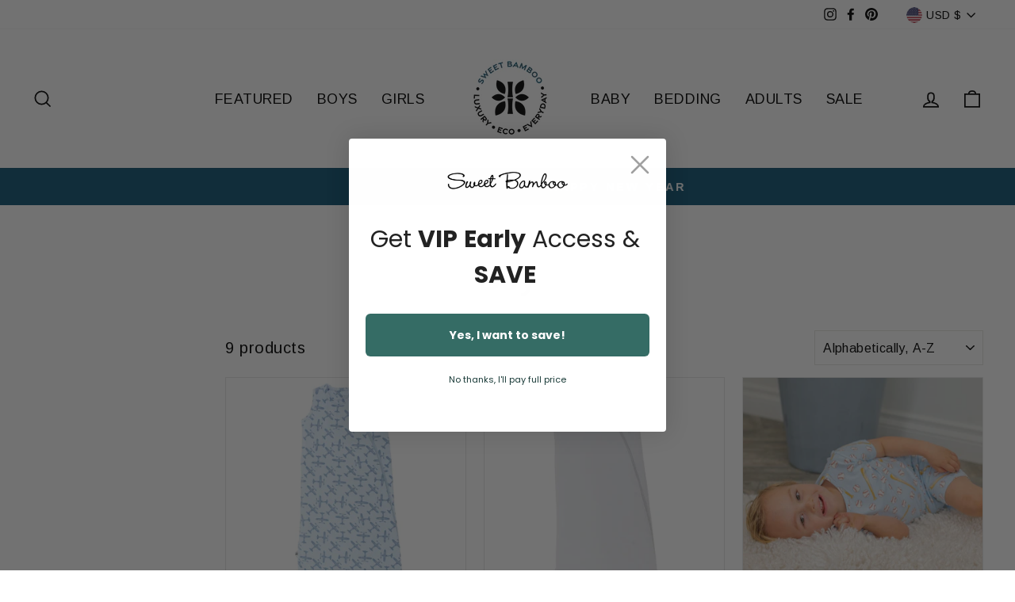

--- FILE ---
content_type: text/json
request_url: https://conf.config-security.com/model
body_size: 85
content:
{"title":"recommendation AI model (keras)","structure":"release_id=0x5d:2b:7e:54:34:4d:32:7e:47:72:4e:56:38:28:6a:6b:4b:21:4e:2d:76:54:62:74:7b:7c:7c:4f:50;keras;87yfmd999kton7cbr4p89e1zdn6aygrfzpnxzh7u0upodupvjpoyolx5ky20j4cwoyql26df","weights":"../weights/5d2b7e54.h5","biases":"../biases/5d2b7e54.h5"}